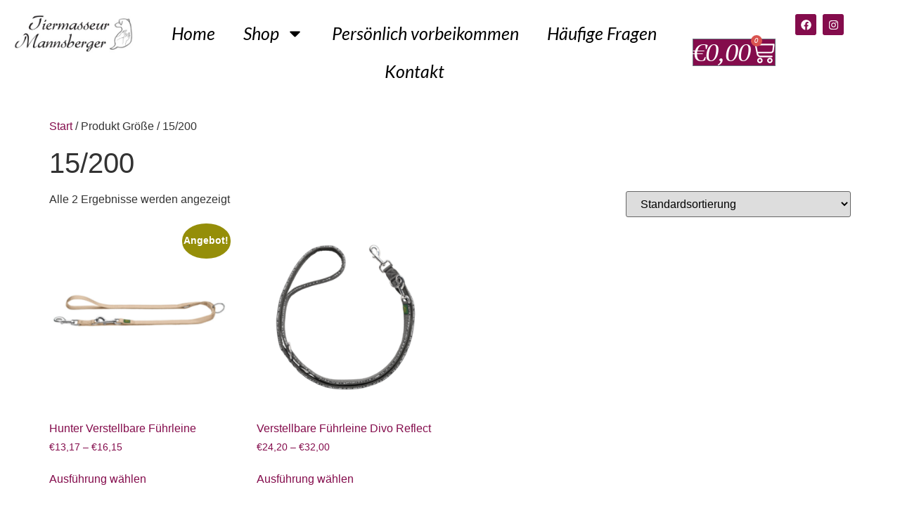

--- FILE ---
content_type: text/css
request_url: https://tiermasseur-mannsberger.at/wp-content/uploads/elementor/css/post-10777.css?ver=1769305764
body_size: 494
content:
.elementor-kit-10777{--e-global-color-primary:#840C4C;--e-global-color-secondary:#54595F;--e-global-color-text:#000000;--e-global-color-accent:#FFFFFF;--e-global-typography-primary-font-family:"PT Serif";--e-global-typography-primary-font-size:34px;--e-global-typography-primary-font-weight:400;--e-global-typography-primary-font-style:italic;--e-global-typography-primary-line-height:37px;--e-global-typography-secondary-font-family:"Lato";--e-global-typography-secondary-font-size:28px;--e-global-typography-secondary-font-weight:400;--e-global-typography-secondary-font-style:normal;--e-global-typography-secondary-line-height:34px;--e-global-typography-text-font-family:"Lato";--e-global-typography-text-font-size:18px;--e-global-typography-text-font-weight:400;--e-global-typography-text-line-height:28px;--e-global-typography-accent-font-family:"Lato";--e-global-typography-accent-font-weight:500;--e-global-typography-606da82-font-family:"Lato";--e-global-typography-606da82-font-size:17px;--e-global-typography-606da82-font-weight:700;--e-global-typography-606da82-font-style:normal;--e-global-typography-606da82-line-height:28px;--e-global-typography-8d4ecd0-font-family:"Lato";--e-global-typography-8d4ecd0-font-size:20px;--e-global-typography-8d4ecd0-font-weight:400;--e-global-typography-8d4ecd0-font-style:normal;--e-global-typography-8d4ecd0-line-height:22px;}.elementor-kit-10777 e-page-transition{background-color:#FFBC7D;}body.e-wc-info-notice .woocommerce-info .button, body.e-wc-info-notice .wc-block-components-notice-banner.is-info .button{background-color:var( --e-global-color-primary );background-image:var( --e-global-color-primary );}.elementor-kit-10777 a{color:var( --e-global-color-primary );}.elementor-kit-10777 h4{color:var( --e-global-color-primary );font-family:var( --e-global-typography-606da82-font-family ), Sans-serif;font-size:var( --e-global-typography-606da82-font-size );font-weight:var( --e-global-typography-606da82-font-weight );font-style:var( --e-global-typography-606da82-font-style );line-height:var( --e-global-typography-606da82-line-height );}.elementor-section.elementor-section-boxed > .elementor-container{max-width:1140px;}.e-con{--container-max-width:1140px;}.elementor-widget:not(:last-child){margin-block-end:20px;}.elementor-element{--widgets-spacing:20px 20px;--widgets-spacing-row:20px;--widgets-spacing-column:20px;}{}h1.entry-title{display:var(--page-title-display);}.e-wc-info-notice .woocommerce-info, .e-wc-info-notice .wc-block-components-notice-banner.is-info{--info-message-text-color:var( --e-global-color-text );--info-message-icon-color:var( --e-global-color-primary );--info-buttons-normal-text-color:var( --e-global-color-accent );}.site-header{padding-inline-end:0px;padding-inline-start:0px;}@media(max-width:1024px){.elementor-kit-10777{--e-global-typography-primary-font-size:30px;--e-global-typography-secondary-font-size:26px;--e-global-typography-text-font-size:16px;}.elementor-kit-10777 h4{font-size:var( --e-global-typography-606da82-font-size );line-height:var( --e-global-typography-606da82-line-height );}.elementor-section.elementor-section-boxed > .elementor-container{max-width:1024px;}.e-con{--container-max-width:1024px;}}@media(max-width:767px){.elementor-kit-10777{--e-global-typography-primary-font-size:26px;--e-global-typography-secondary-font-size:24px;--e-global-typography-text-font-size:16px;}.elementor-kit-10777 h4{font-size:var( --e-global-typography-606da82-font-size );line-height:var( --e-global-typography-606da82-line-height );}.elementor-section.elementor-section-boxed > .elementor-container{max-width:767px;}.e-con{--container-max-width:767px;}}

--- FILE ---
content_type: text/css
request_url: https://tiermasseur-mannsberger.at/wp-content/uploads/elementor/css/post-10796.css?ver=1769305764
body_size: 1143
content:
.elementor-10796 .elementor-element.elementor-element-746fac9{--display:flex;--flex-direction:row;--container-widget-width:initial;--container-widget-height:100%;--container-widget-flex-grow:1;--container-widget-align-self:stretch;--flex-wrap-mobile:wrap;--gap:0px 0px;--row-gap:0px;--column-gap:0px;}.elementor-10796 .elementor-element.elementor-element-746fac9:not(.elementor-motion-effects-element-type-background), .elementor-10796 .elementor-element.elementor-element-746fac9 > .elementor-motion-effects-container > .elementor-motion-effects-layer{background-color:var( --e-global-color-primary );}.elementor-10796 .elementor-element.elementor-element-e181a0d{--display:flex;--flex-direction:column;--container-widget-width:100%;--container-widget-height:initial;--container-widget-flex-grow:0;--container-widget-align-self:initial;--flex-wrap-mobile:wrap;--justify-content:center;}.elementor-widget-image .widget-image-caption{color:var( --e-global-color-text );font-family:var( --e-global-typography-text-font-family ), Sans-serif;font-size:var( --e-global-typography-text-font-size );font-weight:var( --e-global-typography-text-font-weight );line-height:var( --e-global-typography-text-line-height );}.elementor-10796 .elementor-element.elementor-element-2e4f3ca{text-align:start;}.elementor-10796 .elementor-element.elementor-element-2e4f3ca img{width:42%;}.elementor-widget-heading .elementor-heading-title{font-family:var( --e-global-typography-primary-font-family ), Sans-serif;font-size:var( --e-global-typography-primary-font-size );font-weight:var( --e-global-typography-primary-font-weight );font-style:var( --e-global-typography-primary-font-style );line-height:var( --e-global-typography-primary-line-height );color:var( --e-global-color-primary );}.elementor-10796 .elementor-element.elementor-element-e9254dc .elementor-heading-title{font-family:var( --e-global-typography-606da82-font-family ), Sans-serif;font-size:var( --e-global-typography-606da82-font-size );font-weight:var( --e-global-typography-606da82-font-weight );font-style:var( --e-global-typography-606da82-font-style );line-height:var( --e-global-typography-606da82-line-height );color:#FFFFFF;}.elementor-widget-text-editor{font-family:var( --e-global-typography-text-font-family ), Sans-serif;font-size:var( --e-global-typography-text-font-size );font-weight:var( --e-global-typography-text-font-weight );line-height:var( --e-global-typography-text-line-height );color:var( --e-global-color-text );}.elementor-widget-text-editor.elementor-drop-cap-view-stacked .elementor-drop-cap{background-color:var( --e-global-color-primary );}.elementor-widget-text-editor.elementor-drop-cap-view-framed .elementor-drop-cap, .elementor-widget-text-editor.elementor-drop-cap-view-default .elementor-drop-cap{color:var( --e-global-color-primary );border-color:var( --e-global-color-primary );}.elementor-10796 .elementor-element.elementor-element-b511502{color:#FFFFFF;}.elementor-10796 .elementor-element.elementor-element-0f10773{--display:flex;--flex-direction:column;--container-widget-width:100%;--container-widget-height:initial;--container-widget-flex-grow:0;--container-widget-align-self:initial;--flex-wrap-mobile:wrap;--justify-content:center;}.elementor-10796 .elementor-element.elementor-element-e6479a4 .elementor-heading-title{font-family:"Lato", Sans-serif;font-size:25px;font-weight:700;font-style:normal;line-height:28px;color:#FFFFFF;}.elementor-widget-icon-list .elementor-icon-list-item:not(:last-child):after{border-color:var( --e-global-color-text );}.elementor-widget-icon-list .elementor-icon-list-icon i{color:var( --e-global-color-primary );}.elementor-widget-icon-list .elementor-icon-list-icon svg{fill:var( --e-global-color-primary );}.elementor-widget-icon-list .elementor-icon-list-item > .elementor-icon-list-text, .elementor-widget-icon-list .elementor-icon-list-item > a{font-family:var( --e-global-typography-text-font-family ), Sans-serif;font-size:var( --e-global-typography-text-font-size );font-weight:var( --e-global-typography-text-font-weight );line-height:var( --e-global-typography-text-line-height );}.elementor-widget-icon-list .elementor-icon-list-text{color:var( --e-global-color-secondary );}.elementor-10796 .elementor-element.elementor-element-dc0917e .elementor-icon-list-icon i{color:#FFFFFF;transition:color 0.3s;}.elementor-10796 .elementor-element.elementor-element-dc0917e .elementor-icon-list-icon svg{fill:#FFFFFF;transition:fill 0.3s;}.elementor-10796 .elementor-element.elementor-element-dc0917e{--e-icon-list-icon-size:14px;--icon-vertical-offset:0px;}.elementor-10796 .elementor-element.elementor-element-dc0917e .elementor-icon-list-text{color:#FFFFFF;transition:color 0.3s;}.elementor-widget-search-form input[type="search"].elementor-search-form__input{font-family:var( --e-global-typography-text-font-family ), Sans-serif;font-size:var( --e-global-typography-text-font-size );font-weight:var( --e-global-typography-text-font-weight );line-height:var( --e-global-typography-text-line-height );}.elementor-widget-search-form .elementor-search-form__input,
					.elementor-widget-search-form .elementor-search-form__icon,
					.elementor-widget-search-form .elementor-lightbox .dialog-lightbox-close-button,
					.elementor-widget-search-form .elementor-lightbox .dialog-lightbox-close-button:hover,
					.elementor-widget-search-form.elementor-search-form--skin-full_screen input[type="search"].elementor-search-form__input{color:var( --e-global-color-text );fill:var( --e-global-color-text );}.elementor-widget-search-form .elementor-search-form__submit{font-family:var( --e-global-typography-text-font-family ), Sans-serif;font-size:var( --e-global-typography-text-font-size );font-weight:var( --e-global-typography-text-font-weight );line-height:var( --e-global-typography-text-line-height );background-color:var( --e-global-color-secondary );}.elementor-10796 .elementor-element.elementor-element-c54baf6 .elementor-search-form__container{min-height:50px;}.elementor-10796 .elementor-element.elementor-element-c54baf6 .elementor-search-form__submit{min-width:50px;}body:not(.rtl) .elementor-10796 .elementor-element.elementor-element-c54baf6 .elementor-search-form__icon{padding-left:calc(50px / 3);}body.rtl .elementor-10796 .elementor-element.elementor-element-c54baf6 .elementor-search-form__icon{padding-right:calc(50px / 3);}.elementor-10796 .elementor-element.elementor-element-c54baf6 .elementor-search-form__input, .elementor-10796 .elementor-element.elementor-element-c54baf6.elementor-search-form--button-type-text .elementor-search-form__submit{padding-left:calc(50px / 3);padding-right:calc(50px / 3);}.elementor-10796 .elementor-element.elementor-element-c54baf6:not(.elementor-search-form--skin-full_screen) .elementor-search-form__container{border-radius:3px;}.elementor-10796 .elementor-element.elementor-element-c54baf6.elementor-search-form--skin-full_screen input[type="search"].elementor-search-form__input{border-radius:3px;}.elementor-10796 .elementor-element.elementor-element-4f4da54{--display:flex;--flex-direction:column;--container-widget-width:100%;--container-widget-height:initial;--container-widget-flex-grow:0;--container-widget-align-self:initial;--flex-wrap-mobile:wrap;--justify-content:flex-end;--margin-top:-35px;--margin-bottom:-28px;--margin-left:0px;--margin-right:0px;}.elementor-10796 .elementor-element.elementor-element-efadb45{width:auto;max-width:auto;}.elementor-10796 .elementor-element.elementor-element-efadb45 > .elementor-widget-container{margin:-0px -0px -0px -0px;padding:-0px -0px -0px -0px;}.elementor-10796 .elementor-element.elementor-element-6926896{--display:flex;--flex-direction:row;--container-widget-width:initial;--container-widget-height:100%;--container-widget-flex-grow:1;--container-widget-align-self:stretch;--flex-wrap-mobile:wrap;--gap:0px 0px;--row-gap:0px;--column-gap:0px;}.elementor-10796 .elementor-element.elementor-element-d571841{--display:flex;--min-height:74px;--flex-direction:column;--container-widget-width:100%;--container-widget-height:initial;--container-widget-flex-grow:0;--container-widget-align-self:initial;--flex-wrap-mobile:wrap;}.elementor-10796 .elementor-element.elementor-element-7c9e420{font-family:"Lato", Sans-serif;font-size:14px;font-weight:400;line-height:28px;}.elementor-10796 .elementor-element.elementor-element-21a6093{--display:flex;--flex-direction:column;--container-widget-width:100%;--container-widget-height:initial;--container-widget-flex-grow:0;--container-widget-align-self:initial;--flex-wrap-mobile:wrap;}.elementor-10796 .elementor-element.elementor-element-19aeea7{text-align:end;font-family:"Lato", Sans-serif;font-size:14px;font-weight:400;line-height:28px;}.elementor-theme-builder-content-area{height:400px;}.elementor-location-header:before, .elementor-location-footer:before{content:"";display:table;clear:both;}@media(min-width:768px){.elementor-10796 .elementor-element.elementor-element-e181a0d{--width:33.33%;}.elementor-10796 .elementor-element.elementor-element-0f10773{--width:33.33%;}.elementor-10796 .elementor-element.elementor-element-4f4da54{--width:33.33%;}.elementor-10796 .elementor-element.elementor-element-d571841{--width:50%;}.elementor-10796 .elementor-element.elementor-element-21a6093{--width:50%;}}@media(max-width:1024px) and (min-width:768px){.elementor-10796 .elementor-element.elementor-element-e181a0d{--width:48%;}.elementor-10796 .elementor-element.elementor-element-0f10773{--width:48%;}.elementor-10796 .elementor-element.elementor-element-4f4da54{--width:100%;}}@media(max-width:1024px){.elementor-10796 .elementor-element.elementor-element-746fac9{--flex-direction:row;--container-widget-width:initial;--container-widget-height:100%;--container-widget-flex-grow:1;--container-widget-align-self:stretch;--flex-wrap-mobile:wrap;--flex-wrap:wrap;}.elementor-widget-image .widget-image-caption{font-size:var( --e-global-typography-text-font-size );line-height:var( --e-global-typography-text-line-height );}.elementor-widget-heading .elementor-heading-title{font-size:var( --e-global-typography-primary-font-size );line-height:var( --e-global-typography-primary-line-height );}.elementor-10796 .elementor-element.elementor-element-e9254dc .elementor-heading-title{font-size:var( --e-global-typography-606da82-font-size );line-height:var( --e-global-typography-606da82-line-height );}.elementor-widget-text-editor{font-size:var( --e-global-typography-text-font-size );line-height:var( --e-global-typography-text-line-height );}.elementor-widget-icon-list .elementor-icon-list-item > .elementor-icon-list-text, .elementor-widget-icon-list .elementor-icon-list-item > a{font-size:var( --e-global-typography-text-font-size );line-height:var( --e-global-typography-text-line-height );}.elementor-widget-search-form input[type="search"].elementor-search-form__input{font-size:var( --e-global-typography-text-font-size );line-height:var( --e-global-typography-text-line-height );}.elementor-widget-search-form .elementor-search-form__submit{font-size:var( --e-global-typography-text-font-size );line-height:var( --e-global-typography-text-line-height );}.elementor-10796 .elementor-element.elementor-element-7c9e420{font-size:16px;}.elementor-10796 .elementor-element.elementor-element-19aeea7{font-size:16px;}}@media(max-width:767px){.elementor-widget-image .widget-image-caption{font-size:var( --e-global-typography-text-font-size );line-height:var( --e-global-typography-text-line-height );}.elementor-widget-heading .elementor-heading-title{font-size:var( --e-global-typography-primary-font-size );line-height:var( --e-global-typography-primary-line-height );}.elementor-10796 .elementor-element.elementor-element-e9254dc .elementor-heading-title{font-size:var( --e-global-typography-606da82-font-size );line-height:var( --e-global-typography-606da82-line-height );}.elementor-widget-text-editor{font-size:var( --e-global-typography-text-font-size );line-height:var( --e-global-typography-text-line-height );}.elementor-widget-icon-list .elementor-icon-list-item > .elementor-icon-list-text, .elementor-widget-icon-list .elementor-icon-list-item > a{font-size:var( --e-global-typography-text-font-size );line-height:var( --e-global-typography-text-line-height );}.elementor-widget-search-form input[type="search"].elementor-search-form__input{font-size:var( --e-global-typography-text-font-size );line-height:var( --e-global-typography-text-line-height );}.elementor-widget-search-form .elementor-search-form__submit{font-size:var( --e-global-typography-text-font-size );line-height:var( --e-global-typography-text-line-height );}.elementor-10796 .elementor-element.elementor-element-7c9e420{text-align:center;font-size:16px;}.elementor-10796 .elementor-element.elementor-element-19aeea7{text-align:center;font-size:16px;}}